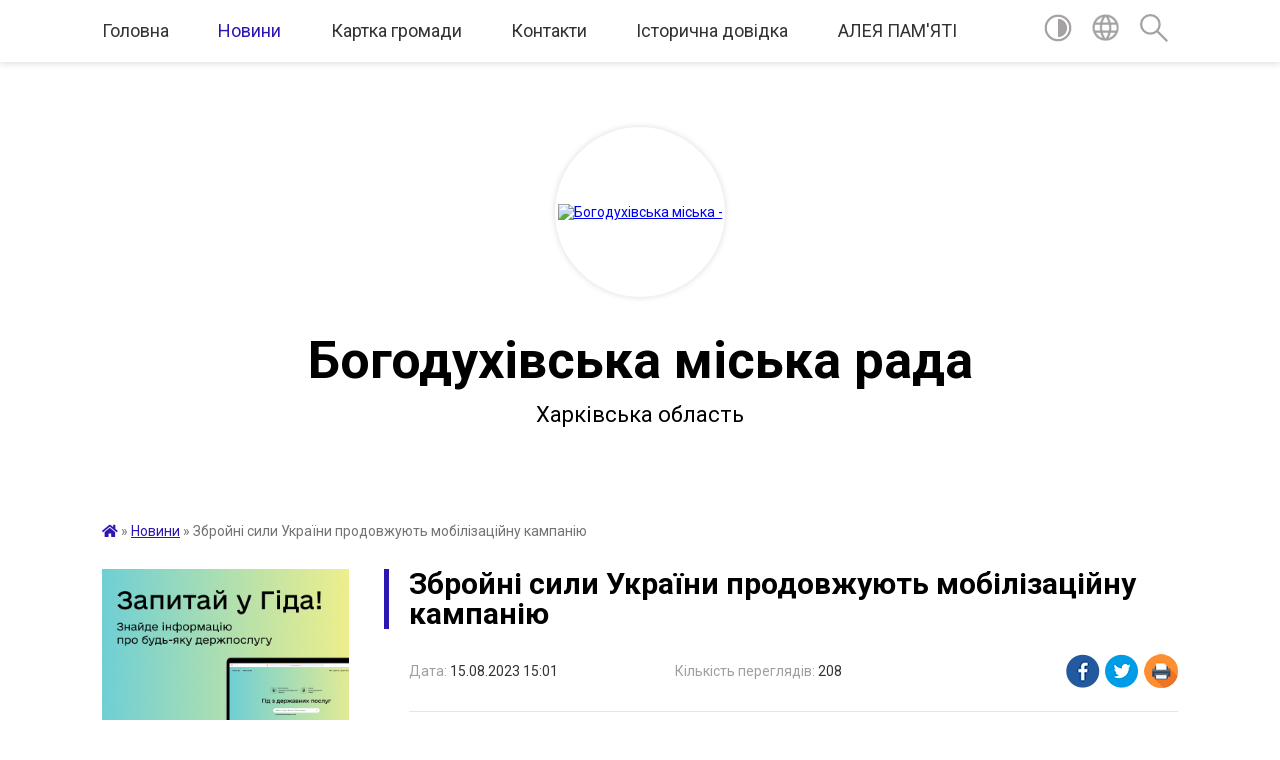

--- FILE ---
content_type: text/html; charset=UTF-8
request_url: https://bogoduhivska-gromada.gov.ua/news/1692101601/
body_size: 18477
content:
<!DOCTYPE html>
<html lang="uk">
<head>
	<!--[if IE]><meta http-equiv="X-UA-Compatible" content="IE=edge"><![endif]-->
	<meta charset="utf-8">
	<meta name="viewport" content="width=device-width, initial-scale=1">
	<!--[if IE]><script>
		document.createElement('header');
		document.createElement('nav');
		document.createElement('main');
		document.createElement('section');
		document.createElement('article');
		document.createElement('aside');
		document.createElement('footer');
		document.createElement('figure');
		document.createElement('figcaption');
	</script><![endif]-->
	<title>Збройні сили України продовжують мобілізаційну кампанію | Богодухівська міська рада Харківська область</title>
	<meta name="description" content="Щоб отримати роз&amp;rsquo;яснення з нагальних питань щодо мобілізації, звертайтеся до територіальних центрів комплектування за місцем проживання. . . На Харківщині працює &amp;laquo;Гаряча лінія&amp;raquo;: . . . 	0 800-300-441  понеділок-субота,">
	<meta name="keywords" content="04058640, Збройні, сили, України, продовжують, мобілізаційну, кампанію, |, Богодухівська, міська, рада, Харківська, область">

	
		<meta property="og:image" content="https://rada.info/upload/users_files/04058640/2bb71fc18e9d94fb6120368fc1a552ae.jpg">
	<meta property="og:image:width" content="1080">
	<meta property="og:image:height" content="1080">
			<meta property="og:title" content="Збройні сили України продовжують мобілізаційну кампанію">
			<meta property="og:description" content="Щоб отримати роз&amp;rsquo;яснення з нагальних питань щодо мобілізації, звертайтеся до територіальних центрів комплектування за місцем проживання. ">
			<meta property="og:type" content="article">
	<meta property="og:url" content="https://bogoduhivska-gromada.gov.ua/news/1692101601/">
		
		<link rel="apple-touch-icon" sizes="57x57" href="https://gromada.org.ua/apple-icon-57x57.png">
	<link rel="apple-touch-icon" sizes="60x60" href="https://gromada.org.ua/apple-icon-60x60.png">
	<link rel="apple-touch-icon" sizes="72x72" href="https://gromada.org.ua/apple-icon-72x72.png">
	<link rel="apple-touch-icon" sizes="76x76" href="https://gromada.org.ua/apple-icon-76x76.png">
	<link rel="apple-touch-icon" sizes="114x114" href="https://gromada.org.ua/apple-icon-114x114.png">
	<link rel="apple-touch-icon" sizes="120x120" href="https://gromada.org.ua/apple-icon-120x120.png">
	<link rel="apple-touch-icon" sizes="144x144" href="https://gromada.org.ua/apple-icon-144x144.png">
	<link rel="apple-touch-icon" sizes="152x152" href="https://gromada.org.ua/apple-icon-152x152.png">
	<link rel="apple-touch-icon" sizes="180x180" href="https://gromada.org.ua/apple-icon-180x180.png">
	<link rel="icon" type="image/png" sizes="192x192"  href="https://gromada.org.ua/android-icon-192x192.png">
	<link rel="icon" type="image/png" sizes="32x32" href="https://gromada.org.ua/favicon-32x32.png">
	<link rel="icon" type="image/png" sizes="96x96" href="https://gromada.org.ua/favicon-96x96.png">
	<link rel="icon" type="image/png" sizes="16x16" href="https://gromada.org.ua/favicon-16x16.png">
	<link rel="manifest" href="https://gromada.org.ua/manifest.json">
	<meta name="msapplication-TileColor" content="#ffffff">
	<meta name="msapplication-TileImage" content="https://gromada.org.ua/ms-icon-144x144.png">
	<meta name="theme-color" content="#ffffff">
	
	
		<meta name="robots" content="">
	
	<link href="https://fonts.googleapis.com/css?family=Merriweather:400i,700|Roboto:400,400i,700,700i&amp;subset=cyrillic-ext" rel="stylesheet">

    <link rel="preload" href="https://cdnjs.cloudflare.com/ajax/libs/font-awesome/5.9.0/css/all.min.css" as="style">
	<link rel="stylesheet" href="https://cdnjs.cloudflare.com/ajax/libs/font-awesome/5.9.0/css/all.min.css" integrity="sha512-q3eWabyZPc1XTCmF+8/LuE1ozpg5xxn7iO89yfSOd5/oKvyqLngoNGsx8jq92Y8eXJ/IRxQbEC+FGSYxtk2oiw==" crossorigin="anonymous" referrerpolicy="no-referrer" />
	
    <link rel="preload" href="//gromada.org.ua/themes/red/css/styles_vip.css?v=2.3" as="style">
	<link rel="stylesheet" href="//gromada.org.ua/themes/red/css/styles_vip.css?v=2.3">
	<link rel="stylesheet" href="//gromada.org.ua/themes/red/css/104107/theme_vip.css?v=1768889991">
	
		<!--[if lt IE 9]>
	<script src="https://oss.maxcdn.com/html5shiv/3.7.2/html5shiv.min.js"></script>
	<script src="https://oss.maxcdn.com/respond/1.4.2/respond.min.js"></script>
	<![endif]-->
	<!--[if gte IE 9]>
	<style type="text/css">
		.gradient { filter: none; }
	</style>
	<![endif]-->

</head>
<body class="">

	<a href="#top_menu" class="skip-link link" aria-label="Перейти до головного меню (Alt+1)" accesskey="1">Перейти до головного меню (Alt+1)</a>
	<a href="#left_menu" class="skip-link link" aria-label="Перейти до бічного меню (Alt+2)" accesskey="2">Перейти до бічного меню (Alt+2)</a>
    <a href="#main_content" class="skip-link link" aria-label="Перейти до головного вмісту (Alt+3)" accesskey="3">Перейти до текстового вмісту (Alt+3)</a>




	
	<section class="top_nav">
		<div class="wrap">
			<div class="row">
				<div class="grid-80">
					<nav class="main_menu" id="top_menu">
						<ul>
														<li class="">
								<a href="https://bogoduhivska-gromada.gov.ua/main/">Головна</a>
																							</li>
														<li class="active has-sub">
								<a href="https://bogoduhivska-gromada.gov.ua/news/">Новини</a>
																<button onclick="return show_next_level(this);" aria-label="Показати підменю"></button>
																								<ul>
																		<li>
										<a href="https://bogoduhivska-gromada.gov.ua/covid19-15-22-12-09-02-2022/">COVID-19</a>
																													</li>
																										</ul>
															</li>
														<li class=" has-sub">
								<a href="https://bogoduhivska-gromada.gov.ua/structure/">Картка громади</a>
																<button onclick="return show_next_level(this);" aria-label="Показати підменю"></button>
																								<ul>
																		<li>
										<a href="https://bogoduhivska-gromada.gov.ua/pasport-11-28-11-02-04-2021/">Паспорт</a>
																													</li>
																										</ul>
															</li>
														<li class=" has-sub">
								<a href="https://bogoduhivska-gromada.gov.ua/feedback/">Контакти</a>
																<button onclick="return show_next_level(this);" aria-label="Показати підменю"></button>
																								<ul>
																		<li>
										<a href="https://bogoduhivska-gromada.gov.ua/elektronne-zvernennya-11-10-56-02-01-2023/">Електронне звернення</a>
																													</li>
																		<li>
										<a href="https://bogoduhivska-gromada.gov.ua/kontaktni-dani-14-58-12-15-05-2023/">Контактні дані</a>
																													</li>
																										</ul>
															</li>
														<li class=" has-sub">
								<a href="https://bogoduhivska-gromada.gov.ua/istorichna-dovidka-23-42-18-25-01-2021/">Історична довідка</a>
																<button onclick="return show_next_level(this);" aria-label="Показати підменю"></button>
																								<ul>
																		<li>
										<a href="https://bogoduhivska-gromada.gov.ua/bogoduhovu-450-16-19-52-24-03-2021/">Богодухову - 450!</a>
																													</li>
																		<li>
										<a href="https://bogoduhivska-gromada.gov.ua/bogoduhovu-450-16-32-49-24-03-2021/">План заходів з підготовки та відзначення 450-річчя із часу першої писемної згадки про Богодухів</a>
																													</li>
																		<li class="has-sub">
										<a href="https://bogoduhivska-gromada.gov.ua/konkursi-13-53-08-30-03-2021/">Конкурси</a>
																				<button onclick="return show_next_level(this);" aria-label="Показати підменю"></button>
																														<ul>
																						<li>
												<a href="https://bogoduhivska-gromada.gov.ua/stvorennya-logotipubrendu-mista-bogoduhova-13-55-09-30-03-2021/">Створення логотипу-бренду міста Богодухова</a>
											</li>
																						<li>
												<a href="https://bogoduhivska-gromada.gov.ua/photo/">Фотогалерея</a>
											</li>
																						<li>
												<a href="https://bogoduhivska-gromada.gov.ua/chellendzhprivitannya-do-dnya-mista-14-01-37-30-03-2021/">Челлендж-привітання до Дня міста</a>
											</li>
																						<li>
												<a href="https://bogoduhivska-gromada.gov.ua/chellendzh-videoprezentaciya-najkrasivishih-misc-bogoduhivskoi-gromadi-14-06-21-30-03-2021/">Челлендж «Відеопрезентація найкрасивіших місць Богодухівської громади»</a>
											</li>
																																</ul>
																			</li>
																		<li>
										<a href="https://bogoduhivska-gromada.gov.ua/bogoduhovu-450-14-02-47-06-04-2023/">Ювілейні дати громади</a>
																													</li>
																										</ul>
															</li>
														<li class="">
								<a href="https://bogoduhivska-gromada.gov.ua/aleya-pamyati-13-55-05-06-04-2023/">АЛЕЯ ПАМ'ЯТІ</a>
																							</li>
													</ul>
					</nav>
					&nbsp;
					<button class="menu-button" id="open-button"><i class="fas fa-bars"></i> Меню сайту</button>
				</div>
				<div class="grid-20">
					<nav class="special_menu">
						<ul>
															<li class="alt_link"><a href="#" title="Версія для людей з вадами зору" onclick="return set_special('b5884122e89be9f8db2e677f46624a1669505194');"><img class="svg ico" src="//gromada.org.ua/themes/red/img/ico/contrast_ico.svg"></a></li>
								<li class="translate_link"><a href="#" class="show_translate" title="Показати перекладач"><img class="svg ico" src="//gromada.org.ua/themes/red/img/ico/world_ico.svg"></a></li>
								<li><a href="#" class="show_search" title="Показати поле пошуку"><img class="svg ico" src="//gromada.org.ua/themes/red/img/ico/search_ico.svg"></a></li>
													</ul>
					</nav>
					<form action="https://bogoduhivska-gromada.gov.ua/search/" class="search_form">
						<input type="text" name="q" value="" placeholder="Пошук..." aria-label="Введіть пошукову фразу" required>
						<button type="submit" name="search" value="y" aria-label="Здійснити пошук"><i class="fa fa-search"></i></button>
					</form>
					<div class="translate_block">
						<div id="google_translate_element"></div>
					</div>
				</div>
				<div class="clearfix"></div>
			</div>
		</div>
	</section>

	<div class="wrap2">
		<header>
			<div class="wrap">
				<div class="logo">
					<a href="https://bogoduhivska-gromada.gov.ua/" id="logo" class="form_2">
						<img src="https://rada.info/upload/users_files/04058640/gerb/Coat_of_Arms_of_Bohodukhiv.png" alt="Богодухівська міська - ">
					</a>
				</div>
				<div class="title">
					<div class="slogan_1">Богодухівська міська рада</div><br>
					<div class="slogan_2">Харківська область</div>
				</div>
			</div>
		</header>
	</div>

	<div class="wrap">
				
		<section class="bread_crumbs">
		<div xmlns:v="http://rdf.data-vocabulary.org/#"><a href="https://bogoduhivska-gromada.gov.ua/" title="Головна сторінка"><i class="fas fa-home"></i></a> &raquo; <a href="https://bogoduhivska-gromada.gov.ua/news/" aria-current="page">Новини</a>  &raquo; <span>Збройні сили України продовжують мобілізаційну кампанію</span></div>
	</section>
	
	<section class="center_block">
		<div class="row">
			<div class="grid-25 fr">
				<aside>
				
										<div class="diia_guide">
						<a href="https://guide.diia.gov.ua/" rel="nofollow" target="_blank"><img src="https://gromada.org.ua/upload/diia_guide.jpg"></a>
					</div>
									
					<div class="sidebar_title" id="left_menu">Навігація</div>
					
					<nav class="sidebar_menu">
						<ul>
														<li class=" has-sub">
								<a href="https://bogoduhivska-gromada.gov.ua/miska-vlada-13-32-22-17-02-2021/">Про орган</a>
																<button onclick="return show_next_level(this);" aria-label="Показати підменю"></button>
																								<ul>
																		<li class=" has-sub">
										<a href="https://bogoduhivska-gromada.gov.ua/miskij-golova-13-41-56-17-02-2021/">Міський голова</a>
																				<button onclick="return show_next_level(this);" aria-label="Показати підменю"></button>
																														<ul>
																						<li><a href="https://bogoduhivska-gromada.gov.ua/zvit-miskogo-golovi-15-08-13-09-02-2022/">Звіт міського голови</a></li>
																						<li><a href="https://bogoduhivska-gromada.gov.ua/2021-rik-15-08-41-09-02-2022/">2021 рік</a></li>
																						<li><a href="https://bogoduhivska-gromada.gov.ua/2022-rik-15-05-55-21-12-2022/">2022 рік</a></li>
																						<li><a href="https://bogoduhivska-gromada.gov.ua/2023-16-09-04-31-12-2023/">2023 рік</a></li>
																						<li><a href="https://bogoduhivska-gromada.gov.ua/2024-21-55-01-31-12-2024/">2024 рік</a></li>
																						<li><a href="https://bogoduhivska-gromada.gov.ua/2025-rik-09-05-23-24-12-2025/">2025 рік</a></li>
																																</ul>
																			</li>
																		<li class="">
										<a href="https://bogoduhivska-gromada.gov.ua/zastupniki-miskogo-golovi-10-56-46-18-03-2021/">Заступники міського голови</a>
																													</li>
																		<li class=" has-sub">
										<a href="https://bogoduhivska-gromada.gov.ua/miska-rada-13-52-10-17-02-2021/">Міська рада</a>
																				<button onclick="return show_next_level(this);" aria-label="Показати підменю"></button>
																														<ul>
																						<li><a href="https://bogoduhivska-gromada.gov.ua/sekretar-miskoi-radi-14-04-15-17-02-2021/">Секретар міської ради</a></li>
																						<li><a href="https://bogoduhivska-gromada.gov.ua/deputati-miskoi-radi-viii-sklikannya-15-03-24-21-12-2022/">Депутати міської ради VIII скликання</a></li>
																						<li><a href="https://bogoduhivska-gromada.gov.ua/frakcii-16-43-01-09-03-2021/">Фракції</a></li>
																						<li><a href="https://bogoduhivska-gromada.gov.ua/plan-roboti-15-14-48-17-02-2021/">План роботи</a></li>
																						<li><a href="https://bogoduhivska-gromada.gov.ua/postijni-deputatski-komisii-14-14-04-17-02-2021/">Постійні депутатські комісії</a></li>
																						<li><a href="https://bogoduhivska-gromada.gov.ua/reglament-bogoduhivskoi-miskoi-radi-viii-sklikannya-13-57-22-17-02-2021/">Регламент Богодухівської міської ради VIII скликання</a></li>
																						<li><a href="https://bogoduhivska-gromada.gov.ua/pravila-vnutrishnogo-trudovogo-rozporyadku-13-01-42-24-06-2021/">Правила внутрішнього трудового розпорядку та етичної поведінки</a></li>
																						<li><a href="https://bogoduhivska-gromada.gov.ua/zviti-deputativ-2022-rik-15-03-54-21-12-2022/">Звіти депутатів 2022 рік</a></li>
																						<li><a href="https://bogoduhivska-gromada.gov.ua/zviti-deputativ-za-2023-rik-10-41-44-19-12-2023/">Звіти депутатів  2023 рік</a></li>
																						<li><a href="https://bogoduhivska-gromada.gov.ua/zviti-deputativ-za-2024-rik-14-17-17-13-12-2024/">Звіти депутатів  2024 рік</a></li>
																						<li><a href="https://bogoduhivska-gromada.gov.ua/zviti-deputativ-2025-rik-09-45-48-25-11-2025/">Звіти депутатів 2025 рік</a></li>
																						<li><a href="https://bogoduhivska-gromada.gov.ua/video-plenarnih-zasidan-10-11-33-19-01-2026/">Відео пленарних засідань</a></li>
																																</ul>
																			</li>
																		<li class=" has-sub">
										<a href="https://bogoduhivska-gromada.gov.ua/vikonavchij-komitet-13-50-45-17-02-2021/">Виконавчий комітет</a>
																				<button onclick="return show_next_level(this);" aria-label="Показати підменю"></button>
																														<ul>
																						<li><a href="https://bogoduhivska-gromada.gov.ua/kerujuchij-spravami-vikonavchogo-komitetu-bogoduhivskoi-miskoi-radi-16-54-28-13-04-2021/">Керуючий справами виконавчого комітету Богодухівської міської ради</a></li>
																						<li><a href="https://bogoduhivska-gromada.gov.ua/sklad-vikonavchogo-komitetu-17-19-20-17-02-2021/">Склад виконавчого комітету</a></li>
																						<li><a href="https://bogoduhivska-gromada.gov.ua/reglament-vikonavchogo-komitetu-17-20-15-17-02-2021/">Регламент виконавчого комітету</a></li>
																																</ul>
																			</li>
																		<li class=" has-sub">
										<a href="https://bogoduhivska-gromada.gov.ua/strukturni-pidrozdili-22-01-19-18-03-2021/">Структурні підрозділи</a>
																				<button onclick="return show_next_level(this);" aria-label="Показати підменю"></button>
																														<ul>
																						<li><a href="https://bogoduhivska-gromada.gov.ua/viddil-zemelnih-vidnosin-ta-zahistu-dovkillya-08-13-30-22-03-2021/">Відділ земельних відносин та захисту довкілля</a></li>
																						<li><a href="https://bogoduhivska-gromada.gov.ua/zagalnij-viddil-22-01-57-18-03-2021/">Відділ документообігу, контролю та організаційної роботи</a></li>
																						<li><a href="https://bogoduhivska-gromada.gov.ua/viddil-pravovogo-zabezpechennya-ta-upravlinnya-personalom-08-14-58-22-03-2021/">Відділ правового забезпечення та управління персоналом</a></li>
																						<li><a href="https://bogoduhivska-gromada.gov.ua/viddil-zemelnih-vidnosin-ta-zahistu-dovkillya-22-02-49-18-03-2021/">Відділ інформаційних технологій та масових комунікацій</a></li>
																						<li><a href="https://bogoduhivska-gromada.gov.ua/viddil-ekonomichnogo-rozvitku-08-16-11-22-03-2021/">Відділ економічного розвитку</a></li>
																						<li><a href="https://bogoduhivska-gromada.gov.ua/viddil-z-pitan-civilnogo-zahistu-oboronnoi-ta-mobilizacijnoi-roboti-ta-vzaemodii-z-pravoohoronnimi-organami-08-21-19-22-03-2021/">Відділ з питань цивільного захисту, оборонної, мобілізаційної роботи та взаємодії з правоохоронними органами</a></li>
																						<li><a href="https://bogoduhivska-gromada.gov.ua/viddil-proektnoinvesticijnoi-diyalnosti-08-22-19-22-03-2021/">Відділ проєктно-інвестиційної діяльності</a></li>
																						<li><a href="https://bogoduhivska-gromada.gov.ua/viddil-buhgalterskogo-obliku-ta-zvitnosti-08-24-18-22-03-2021/">Відділ бухгалтерського обліку та звітності</a></li>
																						<li><a href="https://bogoduhivska-gromada.gov.ua/gospodarskij-viddil-08-25-15-22-03-2021/">Господарський відділ</a></li>
																						<li><a href="https://bogoduhivska-gromada.gov.ua/golovnij-specialist-z-ohoroni-praci-vikonavchogo-komitetu-bogoduhivskoi-miskoi-radi-10-35-26-10-08-2021/">Головний спеціаліст з охорони праці виконавчого комітету Богодухівської міської ради</a></li>
																						<li><a href="https://bogoduhivska-gromada.gov.ua/sektor-organizacijnoi-roboti-vikonavchogo-komitetu-bogoduhivskoi-miskoi-radi -09-02-16-23-02-2022/">Головний спеціаліст-державний інспектор з охорони земель</a></li>
																						<li><a href="https://bogoduhivska-gromada.gov.ua/golovnij-specialist-z-informacijnoi-bezpeki-11-39-14-31-08-2023/">Головний спеціаліст (з інформаційної безпеки)</a></li>
																						<li><a href="https://bogoduhivska-gromada.gov.ua/golovnij-specialist-z-investicijnoi-diyalnosti-11-16-18-04-03-2024/">Головний спеціаліст (з інвестиційної діяльності)</a></li>
																						<li><a href="https://bogoduhivska-gromada.gov.ua/golovnij-specialist-z-organizacijnogo-zabezpechennya-deputatskoi-diyalnosti-ta-roboti-miskoi-radi-16-53-03-06-03-2025/">Головний спеціаліст з організаційного забезпечення депутатської діяльності та роботи міської ради</a></li>
																						<li><a href="https://bogoduhivska-gromada.gov.ua/golovnij-specialist-z-publichnih-zakupivel-15-53-28-08-12-2025/">Головний спеціаліст з публічних закупівель</a></li>
																																</ul>
																			</li>
																		<li class=" has-sub">
										<a href="https://bogoduhivska-gromada.gov.ua/inshi-vikonavchi-organi-radi-10-02-27-24-03-2021/">Інші виконавчі органи ради</a>
																				<button onclick="return show_next_level(this);" aria-label="Показати підменю"></button>
																														<ul>
																						<li><a href="https://bogoduhivska-gromada.gov.ua/finansove-upravlinnya-10-03-54-24-03-2021/">Відділ фінансів</a></li>
																						<li><a href="https://bogoduhivska-gromada.gov.ua/viddil-centr-nadannya-administrativnih-poslug-08-23-14-22-03-2021/">Управління "Центр надання адміністративних послуг"</a></li>
																						<li><a href="https://bogoduhivska-gromada.gov.ua/viddil-osviti-10-04-21-24-03-2021/">Управління освіти</a></li>
																						<li><a href="https://bogoduhivska-gromada.gov.ua/sektor-kulturi-i-turizmu-10-04-43-24-03-2021/">Відділ культури і туризму</a></li>
																						<li><a href="https://bogoduhivska-gromada.gov.ua/sluzhba-u-spravah-ditej-10-06-13-24-03-2021/">Служба у справах дітей</a></li>
																						<li><a href="https://bogoduhivska-gromada.gov.ua/viddil-zhitlovokomunalnogo-gospodarstva-komunalnoi-vlasnosti-mistobuduvannya-ta-arhitekturi-15-48-51-12-04-2021/">Відділ житлово-комунального господарства, комунальної власності, містобудування та архітектури</a></li>
																						<li><a href="https://bogoduhivska-gromada.gov.ua/viddil-socialnogo-zahistu-naselennya-bogoduhivskoi-miskoi-radi-12-12-08-10-02-2023/">Відділ соціального захисту населення</a></li>
																						<li><a href="https://bogoduhivska-gromada.gov.ua/sektor-u-spravah-molodi-ta-sportu-16-33-56-06-03-2025/">Відділ у справах молоді та спорту</a></li>
																																</ul>
																			</li>
																		<li class="">
										<a href="https://bogoduhivska-gromada.gov.ua/statut-gromadi-16-51-03-17-05-2021/">Статут громади</a>
																													</li>
																		<li class="">
										<a href="https://bogoduhivska-gromada.gov.ua/kontakni-dani-11-49-37-02-01-2023/">Контактні дані</a>
																													</li>
																		<li class="">
										<a href="https://bogoduhivska-gromada.gov.ua/vakansii-09-26-23-21-10-2025/">Вакансії</a>
																													</li>
																										</ul>
															</li>
														<li class=" has-sub">
								<a href="https://bogoduhivska-gromada.gov.ua/starostinski-okrugi-18-02-30-17-02-2022/">Старостинські округи</a>
																<button onclick="return show_next_level(this);" aria-label="Показати підменю"></button>
																								<ul>
																		<li class="">
										<a href="https://bogoduhivska-gromada.gov.ua/zabrodivskij-starostinskij-okrug-16-03-42-18-02-2022/">Губарівський старостинський округ</a>
																													</li>
																		<li class="">
										<a href="https://bogoduhivska-gromada.gov.ua/gubarivskij-starostinskij-okrug-16-06-59-18-02-2022/">Гутянський старостинський округ</a>
																													</li>
																		<li class="">
										<a href="https://bogoduhivska-gromada.gov.ua/dmitrivskij-starostinskij-okrug-16-07-32-18-02-2022/">Дмитрівський старостинський округ</a>
																													</li>
																		<li class="">
										<a href="https://bogoduhivska-gromada.gov.ua/ivanoshijchinskij-starostinskij-okrug-08-51-30-12-01-2024/">Івано-Шийчинський  старостинський округ</a>
																													</li>
																		<li class="">
										<a href="https://bogoduhivska-gromada.gov.ua/klenivskij-starostinskij-okrug-08-52-01-12-01-2024/">Кленівський старостинський округ</a>
																													</li>
																		<li class="">
										<a href="https://bogoduhivska-gromada.gov.ua/krisinskij-starostinskij-okrug-09-04-16-22-02-2022/">Крисинський старостинський округ</a>
																													</li>
																		<li class="">
										<a href="https://bogoduhivska-gromada.gov.ua/sinnyanskij-starostinskij-okrug-09-18-32-22-02-2022/">Сіннянський старостинський округ</a>
																													</li>
																		<li class="">
										<a href="https://bogoduhivska-gromada.gov.ua/ulyanivskij-starostinskij-okrug-09-19-55-22-02-2022/">Улянівський старостинський округ</a>
																													</li>
																		<li class="">
										<a href="https://bogoduhivska-gromada.gov.ua/sharivskij-starostinskij-okrug-09-20-28-22-02-2022/">Шарівський старостинський округ</a>
																													</li>
																		<li class="">
										<a href="https://bogoduhivska-gromada.gov.ua/gorkivskij-starostinskij-okrug-08-50-39-12-01-2024/">Горьківський старостинський округ</a>
																													</li>
																										</ul>
															</li>
														<li class="">
								<a href="https://bogoduhivska-gromada.gov.ua/docs/">Офіційні документи</a>
																							</li>
														<li class="">
								<a href="https://bogoduhivska-gromada.gov.ua/programi-16-25-45-06-04-2021/">Програми</a>
																							</li>
														<li class=" has-sub">
								<a href="https://bogoduhivska-gromada.gov.ua/bjudzhet-15-39-42-14-04-2021/">Бюджет</a>
																<button onclick="return show_next_level(this);" aria-label="Показати підменю"></button>
																								<ul>
																		<li class=" has-sub">
										<a href="https://bogoduhivska-gromada.gov.ua/2021-rik-15-49-52-14-04-2021/">2021 рік</a>
																				<button onclick="return show_next_level(this);" aria-label="Показати підменю"></button>
																														<ul>
																						<li><a href="https://bogoduhivska-gromada.gov.ua/operativna-informaciya-pro-hid-vikonannya-bjudzhetu-gromadi-16-30-21-22-04-2021/">Щотижневий моніторинг про хід виконання бюджету громади</a></li>
																						<li><a href="https://bogoduhivska-gromada.gov.ua/schomisyachnij-monitoring-pro-hid-vikonannya-bjudzhetu-gromadi-08-33-06-03-12-2021/">Щомісячний моніторинг про хід виконання бюджету громади</a></li>
																						<li><a href="https://bogoduhivska-gromada.gov.ua/zmini-do-bjudzhetu-na-2021-rik-16-25-19-14-04-2021/">Зміни до бюджету на 2021 рік</a></li>
																																</ul>
																			</li>
																		<li class=" has-sub">
										<a href="https://bogoduhivska-gromada.gov.ua/2022-rik-11-23-56-14-12-2021/">2022 рік</a>
																				<button onclick="return show_next_level(this);" aria-label="Показати підменю"></button>
																														<ul>
																						<li><a href="https://bogoduhivska-gromada.gov.ua/bjudzhet-bogoduhivskoi-miskoi-teritorialnoi-gromadi-na-2022-rik-16-22-39-23-12-2021/">Бюджет Богодухівської міської територіальної громади на 2022 рік</a></li>
																						<li><a href="https://bogoduhivska-gromada.gov.ua/schomisyachnij-monitoring-pro-hid-vikonannya-bjudzhetu-gromadi-16-37-27-05-01-2022/">Щомісячний моніторинг про хід виконання бюджету громади</a></li>
																						<li><a href="https://bogoduhivska-gromada.gov.ua/schotizhnevij-monitoring-pro-hid-vikonannya-bjudzhetu-gromadi-16-36-26-05-01-2022/">Щотижневий моніторинг про хід виконання бюджету громади</a></li>
																						<li><a href="https://bogoduhivska-gromada.gov.ua/zmini-do-bjudzhetu-na-2022-rik-16-38-29-05-01-2022/">Зміни до бюджету на 2022 рік</a></li>
																																</ul>
																			</li>
																		<li class=" has-sub">
										<a href="https://bogoduhivska-gromada.gov.ua/2023-15-35-09-27-12-2022/">2023 рік</a>
																				<button onclick="return show_next_level(this);" aria-label="Показати підменю"></button>
																														<ul>
																						<li><a href="https://bogoduhivska-gromada.gov.ua/bjudzhet-bogoduhivskoi-miskoi-teritorialnoi-gromadi-15-36-38-27-12-2022/">Бюджет Богодухівської міської територіальної громади на 2023 рік</a></li>
																						<li><a href="https://bogoduhivska-gromada.gov.ua/schotizhnevij-monitoring-15-57-48-27-03-2023/">Щотижневий моніторинг</a></li>
																						<li><a href="https://bogoduhivska-gromada.gov.ua/schomisyachnij-monitoring-11-27-15-28-03-2023/">Щомісячний моніторинг</a></li>
																																</ul>
																			</li>
																		<li class=" has-sub">
										<a href="https://bogoduhivska-gromada.gov.ua/2024-15-02-07-04-01-2024/">2024 рік</a>
																				<button onclick="return show_next_level(this);" aria-label="Показати підменю"></button>
																														<ul>
																						<li><a href="https://bogoduhivska-gromada.gov.ua/bjudzhet-bogoduhivskoi-miskoi-teritorialnoi-gromadii-na-2024-rik-10-21-56-12-01-2024/">Бюджет Богодухівської міської територіальної громадии на 2024 рік</a></li>
																						<li><a href="https://bogoduhivska-gromada.gov.ua/schotizhnevij-monitoring-10-22-48-12-01-2024/">Щотижневий моніторинг</a></li>
																						<li><a href="https://bogoduhivska-gromada.gov.ua/schomisyachnij-monitoring-10-23-35-12-01-2024/">Щомісячний моніторинг</a></li>
																																</ul>
																			</li>
																		<li class=" has-sub">
										<a href="https://bogoduhivska-gromada.gov.ua/2025-rik-13-51-11-02-01-2025/">2025 рік</a>
																				<button onclick="return show_next_level(this);" aria-label="Показати підменю"></button>
																														<ul>
																						<li><a href="https://bogoduhivska-gromada.gov.ua/bjudzhet-bogoduhivskoi-miskoi-teritorialnoi-gromadii-na-2025-rik-13-53-08-02-01-2025/">Бюджет Богодухівської міської територіальної громадии на 2025 рік</a></li>
																						<li><a href="https://bogoduhivska-gromada.gov.ua/schotizhnevij-monitoring-13-53-38-02-01-2025/">Щотижневий моніторинг</a></li>
																						<li><a href="https://bogoduhivska-gromada.gov.ua/schomisyachnij-monitoring-13-54-06-02-01-2025/">Щомісячний моніторинг</a></li>
																																</ul>
																			</li>
																		<li class=" has-sub">
										<a href="https://bogoduhivska-gromada.gov.ua/2026-rik-15-30-55-26-12-2025/">2026 рік</a>
																				<button onclick="return show_next_level(this);" aria-label="Показати підменю"></button>
																														<ul>
																						<li><a href="https://bogoduhivska-gromada.gov.ua/bjudzhet-bogoduhivskoi-miskoi-teritorialnoi-gromadi-na-2026-rik-15-36-44-26-12-2025/">Бюджет Богодухівської міської територіальної громади на 2026 рік</a></li>
																						<li><a href="https://bogoduhivska-gromada.gov.ua/schotizhnevij-monitoring-15-37-06-26-12-2025/">Щотижневий моніторинг</a></li>
																						<li><a href="https://bogoduhivska-gromada.gov.ua/schomisyachnij-monitoring-15-37-33-26-12-2025/">Щомісячний моніторинг</a></li>
																																</ul>
																			</li>
																		<li class="">
										<a href="https://bogoduhivska-gromada.gov.ua/proekt-bjudzhetu-na-2004-rik-11-56-20-12-12-2023/">Проєкт бюджету на 2024 рік</a>
																													</li>
																		<li class="">
										<a href="https://bogoduhivska-gromada.gov.ua/proekt-bjudzhetu-na-2025-rik-10-50-37-24-12-2024/">Проєкт бюджету на 2025 рік</a>
																													</li>
																		<li class="">
										<a href="https://bogoduhivska-gromada.gov.ua/proekt-bjudzhetu-na-2026-rik-15-56-22-19-12-2025/">Проєкт бюджету на 2026  рік</a>
																													</li>
																		<li class="">
										<a href="https://bogoduhivska-gromada.gov.ua/prognoz-bjudzhetu-na-20262028-roki-16-11-41-19-12-2025/">Прогноз бюджету на 2026-2028 роки</a>
																													</li>
																		<li class="">
										<a href="https://bogoduhivska-gromada.gov.ua/instrukciya-z-pidgotovki-propozicij-do-prognozu-bjudzhetu-bogoduhivskoi-miskoi-teritorialnoi-gromadi-08-31-16-21-07-2021/">Інструкція з підготовки пропозицій до прогнозу бюджету Богодухівської міської територіальної громади</a>
																													</li>
																										</ul>
															</li>
														<li class=" has-sub">
								<a href="https://bogoduhivska-gromada.gov.ua/investicijna-ta-grantova-diyalnist-14-44-23-10-12-2024/">Інвестиційна та грантова діяльність</a>
																<button onclick="return show_next_level(this);" aria-label="Показати підменю"></button>
																								<ul>
																		<li class="">
										<a href="https://bogoduhivska-gromada.gov.ua/regulyatornonormativna-baza-09-51-05-14-01-2025/">Регуляторно-нормативна база</a>
																													</li>
																		<li class=" has-sub">
										<a href="https://bogoduhivska-gromada.gov.ua/investicijna-diyalnist-09-52-46-14-01-2025/">Інвестиційна діяльність</a>
																				<button onclick="return show_next_level(this);" aria-label="Показати підменю"></button>
																														<ul>
																						<li><a href="https://bogoduhivska-gromada.gov.ua/investicijni-propozicii-09-54-01-14-01-2025/">Інвестиційні пропозиції</a></li>
																						<li><a href="https://bogoduhivska-gromada.gov.ua/realizovani-investicijni-proekti-09-54-29-14-01-2025/">Реалізовані інвестиційні проєкти</a></li>
																																</ul>
																			</li>
																		<li class=" has-sub">
										<a href="https://bogoduhivska-gromada.gov.ua/grantova-diyalnist-09-54-56-14-01-2025/">Грантова діяльність</a>
																				<button onclick="return show_next_level(this);" aria-label="Показати підменю"></button>
																														<ul>
																						<li><a href="https://bogoduhivska-gromada.gov.ua/aktualni-grantovi-mozhlivosti-dlya-gromadi-09-55-24-14-01-2025/">Актуальні грантові можливості для громади</a></li>
																						<li><a href="https://bogoduhivska-gromada.gov.ua/podani-zayavki-ta-proekti-09-55-56-14-01-2025/">Подані заявки та проєкти</a></li>
																						<li><a href="https://bogoduhivska-gromada.gov.ua/realizovani-grantovi-proekti-09-56-25-14-01-2025/">Реалізовані грантові проєкти</a></li>
																																</ul>
																			</li>
																		<li class="">
										<a href="https://bogoduhivska-gromada.gov.ua/novini-ta-podii-09-56-57-14-01-2025/">Новини та події</a>
																													</li>
																		<li class="">
										<a href="https://bogoduhivska-gromada.gov.ua/kontaktna-informaciya-09-57-19-14-01-2025/">Контактна інформація</a>
																													</li>
																										</ul>
															</li>
														<li class=" has-sub">
								<a href="https://bogoduhivska-gromada.gov.ua/gromadski-sluhannya-08-59-50-29-03-2021/">Містобудівна документація</a>
																<button onclick="return show_next_level(this);" aria-label="Показати підменю"></button>
																								<ul>
																		<li class="">
										<a href="https://bogoduhivska-gromada.gov.ua/detalnij-plan-teritorii-zemelnoi-dilyanki-yaka-roztashovana-v-mezhah-mista-bogoduhova-obmezhena-vul-komarova-zemli-gutyanskogo-derzhavnogo-l-09-47-17-/">ДЕТАЛЬНІ ПЛАНИ</a>
																													</li>
																		<li class="">
										<a href="https://bogoduhivska-gromada.gov.ua/generalni-plani-10-20-21-05-07-2021/">ГЕНЕРАЛЬНІ ПЛАНИ</a>
																													</li>
																		<li class="">
										<a href="https://bogoduhivska-gromada.gov.ua/kompleksnij-plan-prostorovogo-rozvitku-teritorii-bogoduhivskoi-miskoi-teritorialnoi-gromadi-12-41-16-14-03-2023/">КОМПЛЕКСНИЙ ПЛАН просторового розвитку території Богодухівської міської територіальної громади</a>
																													</li>
																		<li class="">
										<a href="https://bogoduhivska-gromada.gov.ua/reestr-mistobudivnih-umov-ta-obmezhen-dlya-proektuvannya-ob’ekta-budivnictva-10-32-16-17-12-2021/">Реєстр містобудівних умов та обмежень для проектування об’єкта будівництва</a>
																													</li>
																										</ul>
															</li>
														<li class=" has-sub">
								<a href="https://bogoduhivska-gromada.gov.ua/veteranam-08-57-51-20-06-2025/">Ветеранам</a>
																<button onclick="return show_next_level(this);" aria-label="Показати підменю"></button>
																								<ul>
																		<li class="">
										<a href="https://bogoduhivska-gromada.gov.ua/adaptivnij-sport-ta-sport-ta-sport-veteraniv-vijni-08-59-52-20-06-2025/">Адаптивний спорт та спорт ветеранів війни</a>
																													</li>
																		<li class=" has-sub">
										<a href="https://bogoduhivska-gromada.gov.ua/servisnij-ofis-u-spravah-veteraniv-11-14-46-15-04-2024/">Сервісний офіс у справах ветеранів</a>
																				<button onclick="return show_next_level(this);" aria-label="Показати підменю"></button>
																														<ul>
																						<li><a href="https://bogoduhivska-gromada.gov.ua/novini-i-podii-08-44-43-30-04-2025/">Новини і події</a></li>
																						<li><a href="https://bogoduhivska-gromada.gov.ua/novini-dlya-veteraniv-14-43-41-27-01-2025/">Корисна інформація для ветеранів</a></li>
																						<li><a href="https://bogoduhivska-gromada.gov.ua/dovidnik-dlya-veterana-11-34-51-15-04-2024/">Довідник для ветерана</a></li>
																																</ul>
																			</li>
																										</ul>
															</li>
														<li class="">
								<a href="https://bogoduhivska-gromada.gov.ua/konkursi-11-32-27-02-04-2021/">Конкурсні торги</a>
																							</li>
														<li class=" has-sub">
								<a href="https://bogoduhivska-gromada.gov.ua/regulyatorna-politika-14-00-27-13-05-2021/">Регуляторна політика</a>
																<button onclick="return show_next_level(this);" aria-label="Показати підменю"></button>
																								<ul>
																		<li class="">
										<a href="https://bogoduhivska-gromada.gov.ua/regulyatorni-akti-15-46-39-13-05-2021/">Регуляторні акти</a>
																													</li>
																		<li class="">
										<a href="https://bogoduhivska-gromada.gov.ua/planuvannya-14-20-56-17-06-2021/">Планування</a>
																													</li>
																		<li class="">
										<a href="https://bogoduhivska-gromada.gov.ua/ogoloshennya-15-29-34-07-05-2024/">Оголошення</a>
																													</li>
																										</ul>
															</li>
														<li class=" has-sub">
								<a href="https://bogoduhivska-gromada.gov.ua/cnap-09-15-39-17-05-2021/">ЦНАП</a>
																<button onclick="return show_next_level(this);" aria-label="Показати підменю"></button>
																								<ul>
																		<li class="">
										<a href="https://bogoduhivska-gromada.gov.ua/perelik-administrativnih-poslug-09-51-55-19-01-2026/">Перелік адміністративних послуг</a>
																													</li>
																		<li class="">
										<a href="https://bogoduhivska-gromada.gov.ua/informacijni-kartki-administrativnih-poslug-14-50-49-05-08-2021/">Інформаційні картки адміністративних послуг</a>
																													</li>
																		<li class="">
										<a href="https://bogoduhivska-gromada.gov.ua/adminservis-veteran-16-58-28-14-08-2024/">Адмінсервіс ВЕТЕРАН</a>
																													</li>
																										</ul>
															</li>
														<li class=" has-sub">
								<a href="https://bogoduhivska-gromada.gov.ua/publichna-informaciya-13-41-22-03-06-2021/">Публічна інформація</a>
																<button onclick="return show_next_level(this);" aria-label="Показати підменю"></button>
																								<ul>
																		<li class="">
										<a href="https://bogoduhivska-gromada.gov.ua/marshruti-ta-rozklad-ruhu-gromadskogo-transportu-13-27-08-29-01-2025/">Маршрути та розклад руху громадського транспорту</a>
																													</li>
																		<li class="">
										<a href="https://bogoduhivska-gromada.gov.ua/perelik-obektiv-komunalnoi-vlasnosti-bogoduhivskoi-miskoi-teritorialnoi-gromadi-10-09-38-09-09-2021/">Перелік об'єктів комунальної власності Богодухівської міської територіальної громади</a>
																													</li>
																		<li class="">
										<a href="https://bogoduhivska-gromada.gov.ua/perelik-neruhomogo-majna-komunalnoi-vlasnosti-bogoduhivskoi-miskoi-radi-08-57-41-08-10-2024/">Перелік нерухомого майна комунальної власності Богодухівської міської ради</a>
																													</li>
																		<li class="">
										<a href="https://bogoduhivska-gromada.gov.ua/obgruntuvannya-zakupivel-vikonavchim-komitetom-bogoduhivskoi-miskoi-radi-15-08-52-17-07-2023/">ОБҐРУНТУВАННЯ  закупівель</a>
																													</li>
																										</ul>
															</li>
														<li class=" has-sub">
								<a href="https://bogoduhivska-gromada.gov.ua/perejmenuvannya-obektiv-toponimiki-08-54-37-11-10-2022/">Перейменування об'єктів топоніміки</a>
																<button onclick="return show_next_level(this);" aria-label="Показати підменю"></button>
																								<ul>
																		<li class="">
										<a href="https://bogoduhivska-gromada.gov.ua/perejmenuvannya-vulic-plosch-provulkiv-ta-proizdiv-bogoduhivskoi-miskoi-teritorialnoi-gromadi-11-57-19-06-03-2023/">Перейменування вулиць, площ, провулків та проїздів Богодухівської міської територіальної громади</a>
																													</li>
																		<li class="">
										<a href="https://bogoduhivska-gromada.gov.ua/perejmenuvannya-naselenih-punktiv-gromadi-10-23-00-27-03-2023/">Перейменування населених пунктів громади</a>
																													</li>
																										</ul>
															</li>
														<li class=" has-sub">
								<a href="https://bogoduhivska-gromada.gov.ua/dostup-do-publichnoi-informacii-13-47-08-05-10-2022/">Доступ до публічної інформації</a>
																<button onclick="return show_next_level(this);" aria-label="Показати підменю"></button>
																								<ul>
																		<li class="">
										<a href="https://bogoduhivska-gromada.gov.ua/poryadok-dostupu-do-publichnoi-informacii-v-bogoduhivskij-miskij-radi-13-50-05-05-10-2022/">Порядок доступу до публічної інформації в Богодухівській міській раді</a>
																													</li>
																		<li class="">
										<a href="https://bogoduhivska-gromada.gov.ua/forma-dlya-podannya-zapitiv-na-informaciju-13-52-59-05-10-2022/">Форма для подання запитів на інформацію</a>
																													</li>
																		<li class="">
										<a href="https://bogoduhivska-gromada.gov.ua/zviti-pro-stan-roboti-iz-zapitami-na-publichnu-informaciju-13-34-37-02-02-2023/">Звіти про стан роботи із запитами на публічну інформацію</a>
																													</li>
																										</ul>
															</li>
														<li class="">
								<a href="https://bogoduhivska-gromada.gov.ua/ogoloshennya-09-33-45-25-05-2021/">Оголошення</a>
																							</li>
														<li class=" has-sub">
								<a href="https://bogoduhivska-gromada.gov.ua/komunalni-zakladi-15-27-31-21-02-2022/">Соціальні послуги</a>
																<button onclick="return show_next_level(this);" aria-label="Показати підменю"></button>
																								<ul>
																		<li class=" has-sub">
										<a href="https://bogoduhivska-gromada.gov.ua/kz-centr-nadannya-socialnih-poslug-15-28-25-21-02-2022/">КЗ "Центр надання соціальних послуг"</a>
																				<button onclick="return show_next_level(this);" aria-label="Показати підменю"></button>
																														<ul>
																						<li><a href="https://bogoduhivska-gromada.gov.ua/novini-15-59-32-16-10-2023/">Новини</a></li>
																						<li><a href="https://bogoduhivska-gromada.gov.ua/poryadok-organizacii-nadannya-socialnih -poslug-13-22-33-26-01-2023/">Порядок організації надання соціальних  послуг</a></li>
																																</ul>
																			</li>
																		<li class="">
										<a href="https://bogoduhivska-gromada.gov.ua/centr-zhittestijkosti-16-21-30-12-03-2025/">Центр життєстійкості</a>
																													</li>
																										</ul>
															</li>
														<li class=" has-sub">
								<a href="https://bogoduhivska-gromada.gov.ua/komunalni-pidpriemstva-10-48-57-09-07-2021/">Комунальні підприємства</a>
																<button onclick="return show_next_level(this);" aria-label="Показати підменю"></button>
																								<ul>
																		<li class=" has-sub">
										<a href="https://bogoduhivska-gromada.gov.ua/kp-bogoduhivvoda-14-48-20-13-07-2021/">КП "Богодухіввода"</a>
																				<button onclick="return show_next_level(this);" aria-label="Показати підменю"></button>
																														<ul>
																						<li><a href="https://bogoduhivska-gromada.gov.ua/regulyatorna-politika-08-23-43-02-12-2025/">Регуляторна політика</a></li>
																						<li><a href="https://bogoduhivska-gromada.gov.ua/publichni-zakupivli-14-15-51-19-11-2025/">Публічні закупівлі</a></li>
																						<li><a href="https://bogoduhivska-gromada.gov.ua/ogoloshennya-10-06-09-31-01-2022/">Оголошення</a></li>
																																</ul>
																			</li>
																		<li class=" has-sub">
										<a href="https://bogoduhivska-gromada.gov.ua/kp-gospodar-10-49-50-09-07-2021/">КП "Господар"</a>
																				<button onclick="return show_next_level(this);" aria-label="Показати підменю"></button>
																														<ul>
																						<li><a href="https://bogoduhivska-gromada.gov.ua/grafik-vivezennya-tverdih-pobutovih-vidhodiv-za-bezkontejnernoju-shemoju-mishki-u-veresni-2024-roku-15-52-37-29-08-2024/">Графік вивезення твердих побутових відходів за безконтейнерною схемою (мішки) у січні 2026 року</a></li>
																						<li><a href="https://bogoduhivska-gromada.gov.ua/do-uvagi-meshkanciv-silskih-naselenih-punktiv-bogoduhivskoi-gromadi-rozklad-ruhu-avtobusiv-na-primiskih-marshrutah-15-52-14-23-01-2024/">Розклад руху автобусів на приміських маршрутах</a></li>
																						<li><a href="https://bogoduhivska-gromada.gov.ua/publichni-zakupivli-11-49-12-07-07-2023/">Публічні закупівлі</a></li>
																						<li><a href="https://bogoduhivska-gromada.gov.ua/normativni-dokumenti-13-36-26-13-07-2021/">Нормативні документи</a></li>
																						<li><a href="https://bogoduhivska-gromada.gov.ua/poslugi-u-sferi-povodzhennya-z-tverdimi-pobutovimi-vidhodami-10-52-53-07-10-2022/">Послуги у сфері поводження з твердими побутовими відходами</a></li>
																						<li><a href="https://bogoduhivska-gromada.gov.ua/grafik-vivezennya-tvp-10-41-52-10-11-2022/">Графік вивезення ТВП</a></li>
																						<li><a href="https://bogoduhivska-gromada.gov.ua/posluga-z-vidalennya-ta-koronuvannya-zelenih-nasadzhen-11-16-02-07-10-2022/">Порядок видалення зелених насаджень на території населених пунктів Богодухівської міської ради</a></li>
																						<li><a href="https://bogoduhivska-gromada.gov.ua/ritualni-poslugi-14-18-10-01-02-2023/">Ритуальні послуги</a></li>
																						<li><a href="https://bogoduhivska-gromada.gov.ua/pro-pohovannya-ta-poryadok-jogo-zdijsnennya-11-17-49-07-03-2023/">ПРО ПОХОВАННЯ  ТА ПОРЯДОК ЙОГО ЗДІЙСНЕННЯ</a></li>
																																</ul>
																			</li>
																		<li class="">
										<a href="https://bogoduhivska-gromada.gov.ua/komunalne-nekomercijne-pidpriemstvo-bogoduhivska-centralna-rajonna-likarnya-bogoduhivskoi-miskoi-radi-14-21-25-17-07-2023/">Комунальне некомерційне підприємство  Богодухівська центральна районна лікарня  Богодухівської міської ради</a>
																													</li>
																										</ul>
															</li>
														<li class=" has-sub">
								<a href="https://bogoduhivska-gromada.gov.ua/kolektivni-ugodi-10-59-37-27-01-2022/">Колективні угоди</a>
																<button onclick="return show_next_level(this);" aria-label="Показати підменю"></button>
																								<ul>
																		<li class=" has-sub">
										<a href="https://bogoduhivska-gromada.gov.ua/2025-rik-13-56-12-05-05-2025/">2025 рік</a>
																				<button onclick="return show_next_level(this);" aria-label="Показати підменю"></button>
																														<ul>
																						<li><a href="https://bogoduhivska-gromada.gov.ua/reestr-kolektivnih-ugod-13-57-33-05-05-2025/">Реєстр колективних угод</a></li>
																						<li><a href="https://bogoduhivska-gromada.gov.ua/teksti-ugod-13-58-36-05-05-2025/">Тексти угод</a></li>
																						<li><a href="https://bogoduhivska-gromada.gov.ua/rekomendacii-14-08-59-05-05-2025/">Рекомендації</a></li>
																																</ul>
																			</li>
																		<li class=" has-sub">
										<a href="https://bogoduhivska-gromada.gov.ua/2024-rik-15-28-21-13-02-2024/">2024 рік</a>
																				<button onclick="return show_next_level(this);" aria-label="Показати підменю"></button>
																														<ul>
																						<li><a href="https://bogoduhivska-gromada.gov.ua/reestr-kolektivnih-ugod-15-29-30-13-02-2024/">Реєстр колективних угод</a></li>
																						<li><a href="https://bogoduhivska-gromada.gov.ua/teksti-ugod-15-29-56-13-02-2024/">Тексти угод</a></li>
																						<li><a href="https://bogoduhivska-gromada.gov.ua/rekomendacii-15-30-21-13-02-2024/">Рекомендації</a></li>
																																</ul>
																			</li>
																		<li class=" has-sub">
										<a href="https://bogoduhivska-gromada.gov.ua/2023-rik-09-49-04-05-04-2023/">2023 рік</a>
																				<button onclick="return show_next_level(this);" aria-label="Показати підменю"></button>
																														<ul>
																						<li><a href="https://bogoduhivska-gromada.gov.ua/reestr-kolektivnih-ugod-09-50-45-05-04-2023/">Реєстр колективних угод</a></li>
																						<li><a href="https://bogoduhivska-gromada.gov.ua/teksti-ugod-09-51-40-05-04-2023/">Тексти угод</a></li>
																						<li><a href="https://bogoduhivska-gromada.gov.ua/rekomendacii-09-52-09-05-04-2023/">Рекомендації</a></li>
																																</ul>
																			</li>
																		<li class=" has-sub">
										<a href="https://bogoduhivska-gromada.gov.ua/2022-rik-11-09-19-27-01-2022/">2022 рік</a>
																				<button onclick="return show_next_level(this);" aria-label="Показати підменю"></button>
																														<ul>
																						<li><a href="https://bogoduhivska-gromada.gov.ua/reestr-kolektivnih-ugod-10-55-06-22-02-2023/">Реєстр колективних угод</a></li>
																						<li><a href="https://bogoduhivska-gromada.gov.ua/teksti-ugod-10-57-04-22-02-2023/">Тексти угод</a></li>
																						<li><a href="https://bogoduhivska-gromada.gov.ua/rekomendacii-10-57-37-22-02-2023/">Рекомендації</a></li>
																																</ul>
																			</li>
																		<li class=" has-sub">
										<a href="https://bogoduhivska-gromada.gov.ua/2021-rik-11-00-00-27-01-2022/">2021 рік</a>
																				<button onclick="return show_next_level(this);" aria-label="Показати підменю"></button>
																														<ul>
																						<li><a href="https://bogoduhivska-gromada.gov.ua/reestr-kolektivnih-ugod-11-02-37-27-01-2022/">Реєстр колективних угод</a></li>
																						<li><a href="https://bogoduhivska-gromada.gov.ua/teksti-ugod-11-03-08-27-01-2022/">Тексти угод</a></li>
																						<li><a href="https://bogoduhivska-gromada.gov.ua/rekomendacii-11-03-46-27-01-2022/">Рекомендації</a></li>
																																</ul>
																			</li>
																										</ul>
															</li>
														<li class=" has-sub">
								<a href="https://bogoduhivska-gromada.gov.ua/molodizhna-rada-15-25-44-23-07-2021/">Молодіжна рада</a>
																<button onclick="return show_next_level(this);" aria-label="Показати підменю"></button>
																								<ul>
																		<li class="">
										<a href="https://bogoduhivska-gromada.gov.ua/sklad-molodizhnoi-radi-ii-sklikannya-11-38-51-07-01-2025/">Склад молодіжної ради ІІ скликання</a>
																													</li>
																		<li class="">
										<a href="https://bogoduhivska-gromada.gov.ua/dokumenti-16-00-36-27-07-2021/">Документи</a>
																													</li>
																		<li class="">
										<a href="https://bogoduhivska-gromada.gov.ua/protokoli-zasidan-16-14-59-06-01-2025/">Протоколи засідань</a>
																													</li>
																		<li class="">
										<a href="https://bogoduhivska-gromada.gov.ua/potochna-diyalnist-16-18-55-06-01-2025/">Поточна діяльність</a>
																													</li>
																										</ul>
															</li>
														<li class="">
								<a href="https://bogoduhivska-gromada.gov.ua/miscevi-podatki-i-zbori-11-33-34-16-07-2021/">Місцеві податки і збори</a>
																							</li>
														<li class=" has-sub">
								<a href="https://bogoduhivska-gromada.gov.ua/gromadyanam-08-51-52-05-08-2021/">Громадянам</a>
																<button onclick="return show_next_level(this);" aria-label="Показати підменю"></button>
																								<ul>
																		<li class="">
										<a href="https://bogoduhivska-gromada.gov.ua/punkti-obigrivu-16-22-04-26-09-2024/">ПУНКТИ ОБІГРІВУ</a>
																													</li>
																		<li class="">
										<a href="https://bogoduhivska-gromada.gov.ua/perelik-roztashuvannya-zahisnih-sporud-civilnogo-zahistu-protiradiacijnih-ukrittiv-pru-na-teritorii-bogoduhivskoi-miskoi-teritorialnoi-groma-11-36-16-17-01-2024/">Перелік розташування захисних споруд цивільного захисту протирадіаційних укриттів (ПРУ) на території Богодухівської міської територіальної громади</a>
																													</li>
																		<li class="">
										<a href="https://bogoduhivska-gromada.gov.ua/punkti-nezlamnosti-16-20-47-11-01-2024/">ПУНКТИ НЕЗЛАМНОСТІ</a>
																													</li>
																		<li class="">
										<a href="https://bogoduhivska-gromada.gov.ua/kvartalni-komiteti-08-53-20-05-08-2021/">Квартальні комітети</a>
																													</li>
																										</ul>
															</li>
														<li class=" has-sub">
								<a href="https://bogoduhivska-gromada.gov.ua/zvorotnij-zvyazok-12-54-36-31-12-2021/">Зворотній зв'язок</a>
																<button onclick="return show_next_level(this);" aria-label="Показати підменю"></button>
																								<ul>
																		<li class="">
										<a href="https://bogoduhivska-gromada.gov.ua/kontakti-14-50-12-15-05-2023/">Контакти</a>
																													</li>
																		<li class="">
										<a href="https://bogoduhivska-gromada.gov.ua/telefon-doviri-15-31-56-13-12-2022/">"Телефон довіри"</a>
																													</li>
																		<li class=" has-sub">
										<a href="https://bogoduhivska-gromada.gov.ua/robota-zi-zvernennyami-12-55-10-31-12-2021/">Робота зі зверненнями громадян</a>
																				<button onclick="return show_next_level(this);" aria-label="Показати підменю"></button>
																														<ul>
																						<li><a href="https://bogoduhivska-gromada.gov.ua/elektronne-zvernennya-11-07-01-02-01-2023/">Електронне звернення</a></li>
																						<li><a href="https://bogoduhivska-gromada.gov.ua/normativnopravova-baza-12-56-19-31-12-2021/">Нормативно-правова база</a></li>
																						<li><a href="https://bogoduhivska-gromada.gov.ua/poryadok-roboti-zi-zvernennyami-12-57-32-31-12-2021/">Порядок роботи зі зверненнями</a></li>
																						<li><a href="https://bogoduhivska-gromada.gov.ua/dovidka-pro-robotu-zi-zvernennyami-gromadyan-13-28-20-31-12-2021/">Довідки про роботу зі зверненнями громадян</a></li>
																																</ul>
																			</li>
																		<li class=" has-sub">
										<a href="https://bogoduhivska-gromada.gov.ua/grafiki-prijomu-gromadyan-13-21-15-31-12-2021/">Графіки прийому громадян</a>
																				<button onclick="return show_next_level(this);" aria-label="Показати підменю"></button>
																														<ul>
																						<li><a href="https://bogoduhivska-gromada.gov.ua/grafiki-prijomu-gromadyan-kerivnictvom-miskoi-radi-11-16-30-22-05-2024/">Графіки прийому громадян керівництвом міської ради</a></li>
																						<li><a href="https://bogoduhivska-gromada.gov.ua/grafik-provedennya-viiznih-prijomiv-gromadyan-kerivnictvom-miskoi-radi-16-26-02-27-03-2023/">Графік проведення виїзних прийомів громадян керівництвом міської ради</a></li>
																						<li><a href="https://bogoduhivska-gromada.gov.ua/grafik-prijomu-starostami-bogoduhivskoi-miskoi-teritorialnoi-gromadi-14-35-59-29-05-2024/">Графік  прийому старостами Богодухівської міської територіальної громади</a></li>
																						<li><a href="https://bogoduhivska-gromada.gov.ua/poryadok-provedennya-osobistogo-prijomu-gromadyan-posadovimi-osobami-bogoduhivskoi-miskoi-radi-13-38-31-07-02-2022/">Порядок проведення особистого прийому громадян посадовими особами Богодухівської міської ради</a></li>
																																</ul>
																			</li>
																										</ul>
															</li>
														<li class=" has-sub">
								<a href="https://bogoduhivska-gromada.gov.ua/miska-komisiya-z-pitan-tehnogennoekologichnoi-bezpeki-ta-nadzvichajnih-situacij-09-31-50-03-11-2021/">Міська комісія з питань техногенно-екологічної безпеки та надзвичайних ситуацій</a>
																<button onclick="return show_next_level(this);" aria-label="Показати підменю"></button>
																								<ul>
																		<li class="">
										<a href="https://bogoduhivska-gromada.gov.ua/ustanovchi-dokumenti-10-12-00-03-11-2021/">Установчі документи</a>
																													</li>
																		<li class="">
										<a href="https://bogoduhivska-gromada.gov.ua/personalnij-sklad-komisii-08-25-41-08-11-2021/">Персональний склад комісії</a>
																													</li>
																		<li class=" has-sub">
										<a href="https://bogoduhivska-gromada.gov.ua/protokoli-zasidan-09-39-05-03-11-2021/">Протоколи засідань</a>
																				<button onclick="return show_next_level(this);" aria-label="Показати підменю"></button>
																														<ul>
																						<li><a href="https://bogoduhivska-gromada.gov.ua/2025-rik-14-53-14-07-02-2025/">2025 рік</a></li>
																						<li><a href="https://bogoduhivska-gromada.gov.ua/2023-13-08-06-05-04-2023/">2023</a></li>
																						<li><a href="https://bogoduhivska-gromada.gov.ua/2022-rik-15-58-47-28-01-2022/">2022 рік</a></li>
																																</ul>
																			</li>
																										</ul>
															</li>
														<li class="">
								<a href="https://bogoduhivska-gromada.gov.ua/gid-z-derzhavnih-poslug-14-22-44-09-02-2022/">Гід з державних послуг</a>
																							</li>
														<li class="">
								<a href="https://bogoduhivska-gromada.gov.ua/protidiya-korupcii-10-26-50-08-11-2021/">Протидія корупції</a>
																							</li>
														<li class=" has-sub">
								<a href="https://bogoduhivska-gromada.gov.ua/protidiya-domashnomu-nasilstvu-09-43-26-13-03-2023/">Протидія домашньому насильству</a>
																<button onclick="return show_next_level(this);" aria-label="Показати підменю"></button>
																								<ul>
																		<li class="">
										<a href="https://bogoduhivska-gromada.gov.ua/domashne-nasilstvo-ta-jogo-vidi-09-47-11-13-03-2023/">ДОМАШНЄ НАСИЛЬСТВО ТА ЙОГО ВИДИ</a>
																													</li>
																		<li class="">
										<a href="https://bogoduhivska-gromada.gov.ua/kudi-zvertatisya-za-dopomogoju-09-50-57-13-03-2023/">КУДИ ЗВЕРТАТИСЯ ЗА ДОПОМОГОЮ</a>
																													</li>
																		<li class="">
										<a href="https://bogoduhivska-gromada.gov.ua/algoritm-dij-u-razi-viniknennya-domashnogo-nasilstva-09-54-06-13-03-2023/">АЛГОРИТМ ДІЙ У РАЗІ ВИНИКНЕННЯ ДОМАШНЬОГО НАСИЛЬСТВА</a>
																													</li>
																		<li class="">
										<a href="https://bogoduhivska-gromada.gov.ua/pokarannya-za-vchinennya-domashnogo-nasilstva-10-01-06-13-03-2023/">ПОКАРАННЯ ЗА ВЧИНЕННЯ ДОМАШНЬОГО НАСИЛЬСТВА</a>
																													</li>
																		<li class="">
										<a href="https://bogoduhivska-gromada.gov.ua/novini-ta-podii-10-02-39-13-03-2023/">НОВИНИ ТА ПОДІЇ</a>
																													</li>
																		<li class="">
										<a href="https://bogoduhivska-gromada.gov.ua/koordinacijna-rada-z-pitan-zapobigannya-ta-protidii-domashnomu-nasilstvu-i-nasilstvu-za-oznakoju-stati-10-08-09-13-03-2023/">КООРДИНАЦІЙНА РАДА З ПИТАНЬ ЗАПОБІГАННЯ ТА ПРОТИДІЇ ДОМАШНЬОМУ НАСИЛЬСТВУ І НАСИЛЬСТВУ ЗА ОЗНАКОЮ СТАТІ</a>
																													</li>
																		<li class="">
										<a href="https://bogoduhivska-gromada.gov.ua/normativnopravova-baza-10-10-21-13-03-2023/">НОРМАТИВНО-ПРАВОВА БАЗА</a>
																													</li>
																										</ul>
															</li>
														<li class=" has-sub">
								<a href="https://bogoduhivska-gromada.gov.ua/evidnovlennya-11-13-56-21-06-2023/">єВідновлення</a>
																<button onclick="return show_next_level(this);" aria-label="Показати підменю"></button>
																								<ul>
																		<li class="">
										<a href="https://bogoduhivska-gromada.gov.ua/informacijni-materiali-16-04-01-13-08-2025/">Інформаційні матеріали</a>
																													</li>
																		<li class="">
										<a href="https://bogoduhivska-gromada.gov.ua/komisiya-schodo-rozglyadu-pitan-schodo-nadannya-kompensacii-11-24-16-21-06-2023/">Комісія з розгляду питань щодо надання компенсації</a>
																													</li>
																		<li class="">
										<a href="https://bogoduhivska-gromada.gov.ua/informacii-za-rezultatami-zasidannya-komisii-14-56-58-17-07-2023/">Інформації за результатами засідання комісії</a>
																													</li>
																										</ul>
															</li>
														<li class=" has-sub">
								<a href="https://bogoduhivska-gromada.gov.ua/bezbarernist-10-57-08-26-06-2025/">Безбар'єрність</a>
																<button onclick="return show_next_level(this);" aria-label="Показати підменю"></button>
																								<ul>
																		<li class="">
										<a href="https://bogoduhivska-gromada.gov.ua/rada-bezbarernosti-14-22-20-05-02-2025/">Рада безбар'єрності</a>
																													</li>
																		<li class="">
										<a href="https://bogoduhivska-gromada.gov.ua/informacijni-materiali-z-pitan-bezbarernosti-11-00-40-26-06-2025/">Інформаційні матеріали з питань безбар'єрності</a>
																													</li>
																										</ul>
															</li>
														<li class=" has-sub">
								<a href="https://bogoduhivska-gromada.gov.ua/policejskij-oficer-gromadi-15-26-58-09-06-2023/">Поліцейський офіцер громади</a>
																<button onclick="return show_next_level(this);" aria-label="Показати підменю"></button>
																								<ul>
																		<li class="">
										<a href="https://bogoduhivska-gromada.gov.ua/zaika-vadim-vitalijovich-11-35-37-26-12-2024/">ЗАЇКА Вадим Віталійович</a>
																													</li>
																		<li class="">
										<a href="https://bogoduhivska-gromada.gov.ua/luchko-oleksandr-viktorovich-11-44-02-26-12-2024/">Лучко Олександр Вікторович</a>
																													</li>
																		<li class="">
										<a href="https://bogoduhivska-gromada.gov.ua/trizna-maksim-mikolajovich-11-52-35-26-12-2024/">Тризна Максим Миколайович</a>
																													</li>
																										</ul>
															</li>
														<li class="">
								<a href="https://bogoduhivska-gromada.gov.ua/oficerryatuvalnik-gromadi-09-21-24-08-10-2025/">Офіцер-рятувальник громади</a>
																							</li>
														<li class="">
								<a href="https://bogoduhivska-gromada.gov.ua/gromadske-obgovorennya-schodo-reorganizacii-i-likvidacii-zakladiv-zagalnoi-serednoi-osviti-20-45-32-31-05-2024/">Громадське обговорення щодо реорганізації і ліквідації закладів загальної середньої освіти</a>
																							</li>
														<li class="">
								<a href="https://bogoduhivska-gromada.gov.ua/gromadske-obgovorennya-schodo-likvidacii-komunalnogo-zakladu-dmitrivskij-zaklad-doshkilnoi-osviti-dityachij-sadok-11-07-19-02-01-2025/">Громадське обговорення щодо ліквідації Комунального закладу «Дмитрівський заклад дошкільної освіти (дитячий садок)</a>
																							</li>
													</ul>
						
												
					</nav>

											<div class="sidebar_title">Публічні закупівлі</div>	
<div class="petition_block">

		<p><a href="https://bogoduhivska-gromada.gov.ua/prozorro/" title="Публічні закупівлі Прозорро"><img src="//gromada.org.ua/themes/red/img/prozorro_logo.png?v=2025" alt="Prozorro"></a></p>
	
		<p><a href="https://bogoduhivska-gromada.gov.ua/openbudget/" title="Відкритий бюджет"><img src="//gromada.org.ua/themes/red/img/openbudget_logo.png?v=2025" alt="OpenBudget"></a></p>
	
	
</div>									
											<div class="sidebar_title">Особистий кабінет користувача</div>

<div class="petition_block">

		<div class="alert alert-warning">
		Ви не авторизовані. Для того, щоб мати змогу створювати або підтримувати петиції, взяти участь в громадських обговореннях, голосувати за бюджетні проекти<br>
		<a href="#auth_petition" class="open-popup add_petition btn btn-yellow btn-small btn-block" style="margin-top: 10px;"><i class="fa fa-user"></i> авторизуйтесь</a>
	</div>
		
			<h2 style="margin: 30px 0;">Система петицій</h2>
		
					<div class="none_petition">Немає петицій, за які можна голосувати</div>
							<p style="margin-bottom: 10px;"><a href="https://bogoduhivska-gromada.gov.ua/all_petitions/" class="btn btn-grey btn-small btn-block"><i class="fas fa-clipboard-list"></i> Всі петиції (1)</a></p>
				
		
	
</div>
					
					
					
					
										<div id="banner_block">

						<p><a rel="nofollow" href="https://www.facebook.com/BohodukhivskaMiskaRada/"><img alt="Фото без опису" src="https://rada.info/upload/users_files/04058640/69a36ec4f4a44dc65a961a7bf6e4e9e8.png" style="width: 512px; height: 193px;" /></a></p>

<p><a rel="nofollow" href="https://rada.info/upload/users_files/04058640/887f59dba29cb2171334407a830fd765.pdf"><img alt="Фото без опису" src="https://rada.info/upload/users_files/04058640/b0b55f23645b614161ce6874f5fbd1a8.jpg" style="width: 1350px; height: 733px;" /></a></p>

<p><a rel="nofollow" href="https://bogoduhivska-gromada.golos.net.ua/"><img alt="Фото без опису" src="https://rada.info/upload/users_files/04058640/c0beb1dea93d4839431e77560ad0ba74.jpg" style="width: 480px; height: 360px;" /></a>&nbsp;<a rel="nofollow" href="https://howareu.com/"><img alt="howareyou" src="https://rada.info/upload/users_files/04058640/ec5cbb7fdc1f3c4afe7c8b21ab2d5e8b.jpg" style="width: 1000px; height: 1000px;" /></a></p>

<p><a rel="nofollow" href="https://dream.gov.ua/ua/community/62793?fromUri=/communities&amp;fromPage=7"><img alt="Фото без опису" src="https://rada.info/upload/users_files/04058640/1fb97999ecb821ea633092eba03c0d5c.jpg" style="width: 333px; height: 151px;" /></a></p>

<p><a rel="nofollow" href="https://u24.gov.ua/uk"><img alt="Фото без опису" src="https://rada.info/upload/users_files/04058640/a93acb4eec4b6c15042f71938367f8fd.jpg" style="width: 360px; height: 189px;" /></a>&nbsp;<a rel="nofollow" href="https://kharkivoda.gov.ua/"><img alt="Фото без опису" src="https://rada.info/upload/users_files/04058640/ae1adb1504cd23dfd1b7f8a9b3352cf3.jpg" style="width: 360px; height: 240px;" /></a>&nbsp;<a rel="nofollow" href="https://bogoduhivska-gromada.gov.ua/feedback/"><img alt="Фото без опису" src="https://rada.info/upload/users_files/04058640/1933c2a34e55b262a022170d73b3890f.jpg" style="width: 360px; height: 270px;" /></a></p>

<p><a rel="nofollow" href="https://www.youtube.com/channel/UCQe5uKa67I-qVKP6fAdIjgg"><img alt="Фото без опису" src="https://rada.info/upload/users_files/04058640/8e1ff952cfd6d88a3818cff855d7700e.jpg" style="width: 500px; height: 279px;" /></a>&nbsp;<a rel="nofollow" href="https://legalaid.gov.ua/kliyentam/pro-bezoplatnu-pravovu-dopomogu-bpd/"><img alt="Фото без опису" src="https://rada.info/upload/users_files/04058640/2ee97beffa78ed1c37054b0fc538b3d7.png" style="width: 316px; height: 124px;" /></a></p>

<p><img alt="Фото без опису" src="https://rada.info/upload/users_files/04058640/fe7fcb65ff2e82a05a84a027e8995c9d.jpg" style="width: 410px; height: 210px;" /></p>

<p><img alt="Фото без опису" src="https://rada.info/upload/users_files/04058640/7c20ef6318c5535bbc3ab975a8952a13.jpg" style="width: 420px; height: 216px;" /></p>

<p>&nbsp;</p>

<p>&nbsp;</p>
						<div class="clearfix"></div>

						<a rel="nofollow" href="https://la-strada.org.ua" target="_blank"><img src="https://la-strada.org.ua/116111.gif" width="300" height="250" border="0" /></a>
<a rel="nofollow" href="https://la-strada.org.ua" target="_blank"><img src="https://la-strada.org.ua/116123.gif" width="300" height="250" border="0" /></a>
						<div class="clearfix"></div>

					</div>
				
				</aside>
			</div>
			<div class="grid-75">

				<main id="main_content">

																		<h1>Збройні сили України продовжують мобілізаційну кампанію</h1>


<div class="row ">
	<div class="grid-30 one_news_date">
		Дата: <span>15.08.2023 15:01</span>
	</div>
	<div class="grid-30 one_news_count">
		Кількість переглядів: <span>208</span>
	</div>
		<div class="grid-30 one_news_socials">
		<button class="social_share" data-type="fb"><img src="//gromada.org.ua/themes/red/img/share/fb.png"></button>
		<button class="social_share" data-type="tw"><img src="//gromada.org.ua/themes/red/img/share/tw.png"></button>
		<button class="print_btn" onclick="window.print();"><img src="//gromada.org.ua/themes/red/img/share/print.png"></button>
	</div>
		<div class="clearfix"></div>
</div>

<hr>

<p style="text-align: justify;"><img alt="Фото без опису"  alt="" src="https://rada.info/upload/users_files/04058640/2bb71fc18e9d94fb6120368fc1a552ae.jpg" style="width: 320px; height: 320px;" /><span style="font-size:18px;"><span style="font-family:Times New Roman,Times,serif;">Щоб отримати роз&rsquo;яснення з нагальних питань щодо мобілізації, звертайтеся до територіальних центрів комплектування за місцем проживання. </span></span></p>

<p style="text-align: justify;"><span style="font-size:18px;"><span style="font-family:Times New Roman,Times,serif;">На Харківщині працює &laquo;Гаряча лінія&raquo;: </span></span></p>

<ul>
	<li style="text-align: justify;"><span style="font-size:18px;"><span style="font-family:Times New Roman,Times,serif;">0 800-300-441 &nbsp;понеділок-субота, з 09:00 до 17:00; &nbsp;</span></span></li>
	<li style="text-align: justify;"><span style="font-size:18px;"><span style="font-family:Times New Roman,Times,serif;">(057) 712-46-23 &nbsp;понеділок-п&rsquo;ятниця з 08:00 до 17:00.</span></span></li>
</ul>
<div class="clearfix"></div>

<hr>



<p><a href="https://bogoduhivska-gromada.gov.ua/news/" class="btn btn-grey">&laquo; повернутися</a></p>											
				</main>
				
			</div>
			<div class="clearfix"></div>
		</div>
	</section>

	<footer>

		<div class="other_projects">
			<a href="https://gromada.org.ua/" target="_blank" rel="nofollow"><img src="https://rada.info/upload/footer_banner/b_gromada_new.png" alt="Веб-сайти для громад України - GROMADA.ORG.UA"></a>
			<a href="https://rda.org.ua/" target="_blank" rel="nofollow"><img src="https://rada.info/upload/footer_banner/b_rda_new.png" alt="Веб-сайти для районних державних адміністрацій України - RDA.ORG.UA"></a>
			<a href="https://rayrada.org.ua/" target="_blank" rel="nofollow"><img src="https://rada.info/upload/footer_banner/b_rayrada_new.png" alt="Веб-сайти для районних рад України - RAYRADA.ORG.UA"></a>
			<a href="https://osv.org.ua/" target="_blank" rel="nofollow"><img src="https://rada.info/upload/footer_banner/b_osvita_new.png?v=1" alt="Веб-сайти для відділів освіти та освітніх закладів - OSV.ORG.UA"></a>
			<a href="https://gromada.online/" target="_blank" rel="nofollow"><img src="https://rada.info/upload/footer_banner/b_other_new.png" alt="Розробка офіційних сайтів державним організаціям"></a>
		</div>
		
		<div class="row">
			<div class="grid-40 socials">
				<p>
					<a href="https://gromada.org.ua/rss/104107/" rel="nofollow" target="_blank" title="RSS-стрічка новин"><i class="fas fa-rss"></i></a>
										<a href="https://bogoduhivska-gromada.gov.ua/feedback/#chat_bot" title="Інформаційні чат-боти громади"><i class="fas fa-robot"></i></a>
										<i class="fab fa-twitter"></i>					<i class="fab fa-instagram"></i>					<a href="https://www.facebook.com/BohodukhivskaMiskaRada/" rel="nofollow" target="_blank" title="Ми у Фейсбук"><i class="fab fa-facebook-f"></i></a>					<a href="https://www.youtube.com/channel/UCQe5uKa67I-qVKP6fAdIjgg" rel="nofollow" target="_blank" title="Канал на Youtube"><i class="fab fa-youtube"></i></a>					<a href="https://t.me/bohodukhivska_miska_rada" rel="nofollow" target="_blank" title="Телеграм-канал"><i class="fab fa-telegram"></i></a>					<a href="https://bogoduhivska-gromada.gov.ua/sitemap/" title="Мапа сайту"><i class="fas fa-sitemap"></i></a>
				</p>
				<p class="copyright">Богодухівська громада - 2021-2026 &copy; Весь контент доступний за ліцензією <a href="https://creativecommons.org/licenses/by/4.0/deed.uk" target="_blank" rel="nofollow">Creative Commons Attribution 4.0 International License</a>, якщо не зазначено інше.</p>
			</div>
			<div class="grid-20 developers">
				<a href="https://vlada.ua/" rel="nofollow" target="_blank" title="Розроблено на платформі Vlada.UA"><img src="//gromada.org.ua/themes/red/img/vlada_online.svg?v=ua" class="svg"></a><br>
				<span>офіційні сайти &laquo;під ключ&raquo;</span><br>
				для органів державної влади
			</div>
			<div class="grid-40 admin_auth_block">
								<p><a href="#auth_block" class="open-popup" title="Форма авторизації в адмін-панель сайту"><i class="fa fa-lock"></i></a></p>
				<p class="sec"><a href="#auth_block" class="open-popup">Вхід для адміністратора</a></p>
							</div>
			<div class="clearfix"></div>
		</div>

	</footer>

	</div>

		
	




<script type="text/javascript" src="//gromada.org.ua/themes/red/js/jquery-3.6.0.min.js"></script>
<script type="text/javascript" src="//gromada.org.ua/themes/red/js/jquery-migrate-3.3.2.min.js"></script>
<script type="text/javascript" src="//gromada.org.ua/themes/red/js/flickity.pkgd.min.js"></script>
<script type="text/javascript" src="//gromada.org.ua/themes/red/js/flickity-imagesloaded.js"></script>
<script type="text/javascript">
	$(document).ready(function(){
		$(".main-carousel .carousel-cell.not_first").css("display", "block");
	});
</script>
<script type="text/javascript" src="//gromada.org.ua/themes/red/js/icheck.min.js"></script>
<script type="text/javascript" src="//gromada.org.ua/themes/red/js/superfish.min.js?v=2"></script>



<script type="text/javascript" src="//gromada.org.ua/themes/red/js/functions_unpack.js?v=2.32"></script>
<script type="text/javascript" src="//gromada.org.ua/themes/red/js/hoverIntent.js"></script>
<script type="text/javascript" src="//gromada.org.ua/themes/red/js/jquery.magnific-popup.min.js"></script>
<script type="text/javascript" src="//gromada.org.ua/themes/red/js/jquery.mask.min.js"></script>


	

<script type="text/javascript" src="//translate.google.com/translate_a/element.js?cb=googleTranslateElementInit"></script>
<script type="text/javascript">
	function googleTranslateElementInit() {
		new google.translate.TranslateElement({
			pageLanguage: 'uk',
			includedLanguages: 'de,en,es,fr,pl,hu,bg,ro,da,lt',
			layout: google.translate.TranslateElement.InlineLayout.SIMPLE,
			gaTrack: true,
			gaId: 'UA-71656986-1'
		}, 'google_translate_element');
	}
</script>

<script>
  (function(i,s,o,g,r,a,m){i["GoogleAnalyticsObject"]=r;i[r]=i[r]||function(){
  (i[r].q=i[r].q||[]).push(arguments)},i[r].l=1*new Date();a=s.createElement(o),
  m=s.getElementsByTagName(o)[0];a.async=1;a.src=g;m.parentNode.insertBefore(a,m)
  })(window,document,"script","//www.google-analytics.com/analytics.js","ga");

  ga("create", "UA-71656986-1", "auto");
  ga("send", "pageview");

</script>

<script async
src="https://www.googletagmanager.com/gtag/js?id=UA-71656986-2"></script>
<script>
   window.dataLayer = window.dataLayer || [];
   function gtag(){dataLayer.push(arguments);}
   gtag("js", new Date());

   gtag("config", "UA-71656986-2");
</script>




<div style="display: none;">
								<div id="get_gromada_ban" class="dialog-popup s">

	<div class="logo"><img src="//gromada.org.ua/themes/red/img/logo.svg" class="svg"></div>
    <h4>Код для вставки на сайт</h4>
	
    <div class="form-group">
        <img src="//gromada.org.ua/gromada_orgua_88x31.png">
    </div>
    <div class="form-group">
        <textarea id="informer_area" class="form-control"><a href="https://gromada.org.ua/" target="_blank"><img src="https://gromada.org.ua/gromada_orgua_88x31.png" alt="Gromada.org.ua - веб сайти діючих громад України" /></a></textarea>
    </div>
	
</div>			<div id="auth_block" class="dialog-popup s">

	<div class="logo"><img src="//gromada.org.ua/themes/red/img/logo.svg" class="svg"></div>
    <h4>Вхід для адміністратора</h4>
    <form action="//gromada.org.ua/n/actions/" method="post">

		
        
        <div class="form-group">
            <label class="control-label" for="login">Логін: <span>*</span></label>
            <input type="text" class="form-control" name="login" id="login" value="" required>
        </div>
        <div class="form-group">
            <label class="control-label" for="password">Пароль: <span>*</span></label>
            <input type="password" class="form-control" name="password" id="password" value="" required>
        </div>
        <div class="form-group center">
            <input type="hidden" name="object_id" value="104107">
			<input type="hidden" name="back_url" value="https://bogoduhivska-gromada.gov.ua/news/1692101601/">
			
            <button type="submit" class="btn btn-yellow" name="pAction" value="login_as_admin_temp">Авторизуватись</button>
        </div>

    </form>

</div>


			
						
						<div id="add_consultation" class="dialog-popup">

    <h4>Створення нового проекту</h4>

    
    <form action="//gromada.org.ua/n/actions/" method="post" enctype="multipart/form-data">

		<div class="row">
			<div class="grid-70">
				<div class="form-group">
					<label for="add_consultation_author" class="control-label">Ініціатор: <span>*</span></label>
					<input type="text" class="form-control" id="add_consultation_author" name="author" value="" placeholder="ПІП людини або назва організації" required>
				</div>
			</div>
			<div class="grid-30">
				<div class="form-group">
					<label for="add_consultation_days" class="control-label">Діб на обговорення: <span>*</span></label>
					<input type="number" class="form-control" id="add_consultation_days" name="count_days" min="5" value="30" required>
				</div>
			</div>
		</div>
        <div class="form-group">
            <label for="add_consultation_title" class="control-label">Назва проекту: <span>*</span></label>
            <input type="text" class="form-control" id="add_consultation_title" name="title" value="" required>
        </div>
        <div class="form-group">
            <label for="add_consultation_text" class="control-label">Зміст проекту для обговорення:</label>
            <textarea id="add_consultation_text" name="text"></textarea>
        </div>
		
		<div class="alert alert-warning">
			<p>Ви можете вказати варіанти відповідей для голосування, якщо це потрібно.</p>
			<div id="add_consultation_ext">
				<div class="row">
					<div class="grid-75">
						<div class="form-group">
							<label class="control-label">Варіант відповіді 1:</label>
							<input type="text" class="form-control" name="consultation_ext[]" value="">
						</div>
					</div>
					<div class="grid-25">
						<div class="form-group">
							<label class="control-label">Файл 1:</label>
							<a href="#" class="open_input_file btn btn-yellow">Додати файл</a>
							<input style="display:none;" type="file" class="form-control" name="consultation_file[]">
						</div>
					</div>
					<div class="clearfix"></div>
				</div>
				<div class="row">
					<div class="grid-75">
						<div class="form-group">
							<label class="control-label">Варіант відповіді 2:</label>
							<input type="text" class="form-control" name="consultation_ext[]" value="">
						</div>
					</div>
					<div class="grid-25">
						<div class="form-group">
							<label class="control-label">Файл 2:</label>
							<a href="#" class="open_input_file btn btn-yellow">Додати файл</a>
							<input style="display:none;" type="file" class="form-control" name="consultation_file[]">
						</div>
					</div>
					<div class="clearfix"></div>
				</div>
				<div class="row">
					<div class="grid-75">
						<div class="form-group">
							<label class="control-label">Варіант відповіді 3:</label>
							<input type="text" class="form-control" name="consultation_ext[]" value="">
						</div>
					</div>
					<div class="grid-25">
						<div class="form-group">
							<label class="control-label">Файл 3:</label>
							<a href="#" class="open_input_file btn btn-yellow">Додати файл</a>
							<input style="display:none;" type="file" class="form-control" name="consultation_file[]">
						</div>
					</div>
					<div class="clearfix"></div>
				</div>
				<div class="row">
					<div class="grid-75">
						<div class="form-group">
							<label class="control-label">Варіант відповіді 4:</label>
							<input type="text" class="form-control" name="consultation_ext[]" value="">
						</div>
					</div>
					<div class="grid-25">
						<div class="form-group">
							<label class="control-label">Файл 4:</label>
							<a href="#" class="open_input_file btn btn-yellow">Додати файл</a>
							<input style="display:none;" type="file" class="form-control" name="consultation_file[]">
						</div>
					</div>
					<div class="clearfix"></div>
				</div>
			</div>

			<div class="form-group">
				<a href="#" class="add_new_consultation_ext btn btn-info"><i class="fa fa-plus"></i> Додати ще один варіант відповіді</a>
			</div>
			
		</div>
		
		<div class="alert alert-danger">
			<strong>Увага!</strong> З метою недопущення маніпуляцій суспільною думкою <strong><u>редагування ТА ВИДАЛЕННЯ даного проекту після його збереження буде не можливим</u></strong>! Уважно ще раз перевірте текст на предмет помилок та змісту.
		</div>
		
        <div class="form-group">
            <button type="submit" name="pAction" value="add_consultation" class="btn btn-yellow">Зберегти</button>
        </div>

    </form>

</div>

<script type="text/javascript">
    $(document).ready(function() {
				
        $(".add_new_consultation_ext").on("click", function() {
			var add_html = '<div class="row"><div class="grid-75"><div class="form-group"><label class="control-label">Ще один варіант відповіді:</label><input type="text" class="form-control" name="consultation_ext[]" value=""></div></div><div class="grid-25"><div class="form-group"><label class="control-label">Файл:</label><a href="#" class="open_input_file btn btn-yellow" onclick="return open_input_file(this);">Додати файл</a><input style="display:none;" type="file" class="form-control" name="consultation_file[]"></div></div><div class="clearfix"></div></div>';
            $("#add_consultation_ext").append(add_html);
            return false;
        });

        $(".open_input_file").on("click", function() {
            $(this).next().trigger("click");
			return false;
        });

    });
	
	function open_input_file (el) {
		$(el).next().trigger("click");
		return false;
	}
</script>										<div id="auth_petition" class="dialog-popup s">

	<div class="logo"><img src="//gromada.org.ua/themes/red/img/logo.svg" class="svg"></div>
    <h4>Авторизація в системі електронних петицій</h4>
    <form action="//gromada.org.ua/n/actions/" method="post">

		
        
        <div class="form-group">
            <input type="email" class="form-control" name="petition_login" id="petition_login" value="" placeholder="Email: *" autocomplete="off" required>
        </div>
        <div class="form-group">
            <input type="password" class="form-control" name="petition_password" id="petition_password" placeholder="Пароль: *" value="" autocomplete="off" required>
        </div>
        <div class="form-group center">
            <input type="hidden" name="gromada_id" value="104107">
			<input type="hidden" name="back_url" value="https://bogoduhivska-gromada.gov.ua/news/1692101601/">
			
            <input type="hidden" name="petition_id" value="">
            <button type="submit" class="btn btn-yellow" name="pAction" value="login_as_petition">Авторизуватись</button>
        </div>
					<div class="form-group" style="display:flex;align-items:center;justify-content:center;">
				Авторизація <a style="margin-left:15px;" class="open-popup" href="#auth_warning"><img src="https://gromada.org.ua/upload/id_gov_ua_diia.svg" style="height: 30px;"></a>
			</div>
		
    </form>

</div>


							<div id="auth_warning" class="dialog-popup">

    <h4 style="color: #cf0e0e;">УВАГА!</h4>
    
	<p>Шановні користувачі нашого сайту. В процесі авторизації будуть використані і опубліковані Ваші:</p>
	<p><b style="color: #cf0e0e;">Прізвище</b>, <b style="color: #cf0e0e;">ім'я</b> та <b style="color: #cf0e0e;">по батькові</b>, <b style="color: #cf0e0e;">Email</b>, а також <b style="color: #cf0e0e;">регіон прописки</b>.</p>
	<p>Решта персональних даних не будуть зберігатися і не можуть бути використані без Вашого відома.</p>
	
	<div class="form-group" style="text-align:center;">
		<a style="margin-left:15px;" class="write_state_for_diia btn btn-yellow" data-state="c5a60bea5001be05177c3e0817ac76b0" href="https://id.gov.ua/?response_type=code&state=c5a60bea5001be05177c3e0817ac76b0&scope=&client_id=5fb35395ba98ffcee71421b999842589&redirect_uri=https://bogoduhivska-gromada.gov.ua/id_gov/">Погоджуюсь на передачу персональних даних</a>
	</div>

</div>

<script type="text/javascript">
    $(document).ready(function() {
        
		$(".write_state_for_diia").on("click", function() {			
			var state = $(this).data("state");
			var url = window.location.href;
			$.ajax({
				url: "https://gromada.org.ua/n/ajax/",
				type: "POST",
				data: ({
					pAction : "write_state_for_diia",
					state : state,
					url : url
				}),
				success: function(result){
					return true;
				}
			});
		});
		
    });
</script>									
														
						
																	
	</div>
</body>
</html>